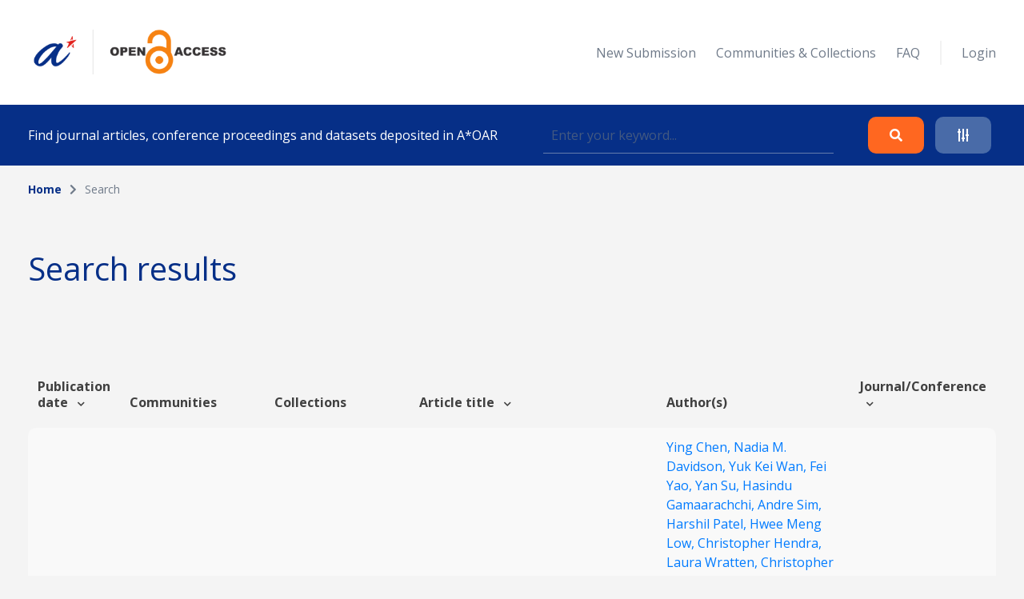

--- FILE ---
content_type: text/html; charset=UTF-8
request_url: https://oar.a-star.edu.sg/search?search_author=Alexandre%20Thiery
body_size: 48236
content:
<!DOCTYPE html>
<html lang="en">
    <head>
        <meta charset="utf-8">
        <meta name="viewport" content="width=device-width, initial-scale=1">
        <meta name="csrf-token" content="c9BMcEuBmSg4WS7gNSqSyGXXegV8BKjMxFrTnhP9">

        <title>    Search
 - A*STAR OAR</title>

        <!-- Fonts -->
        <link rel="preconnect" href="https://fonts.gstatic.com">
        <link href="https://fonts.googleapis.com/css2?family=Open+Sans:wght@300;400;700&display=swap" rel="stylesheet">

        <link rel="stylesheet" href="https://oar.a-star.edu.sg/slicing/assets/css/bootstrap.min.css?v=20190510" />
        <link rel="stylesheet" href="https://oar.a-star.edu.sg/slicing/assets/css/bootstrap-tagsinput.css" />
        <link rel="stylesheet" href="https://oar.a-star.edu.sg/slicing/assets/@fontawesome/fontawesome-free/css/all.min.css" rel="stylesheet" />

        <!-- Styles -->
        <link rel="stylesheet" href="https://oar.a-star.edu.sg/css/style.css?id=d409c2511e452d1ab73c">
        <link rel="stylesheet" href="https://oar.a-star.edu.sg/slicing/assets/css/nonce-override.css?v=20190510" />
        <link rel="stylesheet" href="https://oar.a-star.edu.sg/slicing/assets/css/mobile-responsive.css?v=202306">
        <link rel="stylesheet" type="text/css" href="https://cdn.jsdelivr.net/npm/pikaday/css/pikaday.css">
        
        <link rel="stylesheet" href="https://cdnjs.cloudflare.com/ajax/libs/font-awesome/5.15.2/css/fontawesome.min.css" integrity="sha512-shT5e46zNSD6lt4dlJHb+7LoUko9QZXTGlmWWx0qjI9UhQrElRb+Q5DM7SVte9G9ZNmovz2qIaV7IWv0xQkBkw==" crossorigin="anonymous" />
        <link href="https://cdn.jsdelivr.net/npm/select2@4.1.0-rc.0/dist/css/select2.min.css" rel="stylesheet" />
        <link rel="stylesheet" type="text/css" href="//cdn.jsdelivr.net/npm/slick-carousel@1.8.1/slick/slick.css"/>

        <style nonce="PVJq997kaN6WMMYoSKZh7EaAqdWJuExK">[wire\:loading], [wire\:loading\.delay], [wire\:loading\.inline-block], [wire\:loading\.inline], [wire\:loading\.block], [wire\:loading\.flex], [wire\:loading\.table], [wire\:loading\.grid] {display: none;}[wire\:offline] {display: none;}[wire\:dirty]:not(textarea):not(input):not(select) {display: none;}input:-webkit-autofill, select:-webkit-autofill, textarea:-webkit-autofill {animation-duration: 50000s;animation-name: livewireautofill;}@keyframes livewireautofill { from {} }</style>

        
        <!-- Scripts -->
        <script src="https://cdnjs.cloudflare.com/ajax/libs/moment.js/2.29.4/moment.min.js"></script>
        <script src="https://cdn.jsdelivr.net/gh/alpinejs/alpine@v2.8.0/dist/alpine.min.js" defer></script>
        <script src="https://cdn.jsdelivr.net/npm/pikaday/pikaday.js"></script>

        <script type="text/javascript" src="https://oar.a-star.edu.sg/slicing/assets/js/jquery-v3.6.0.min.js?v=201905100"></script>
        <script type="text/javascript" src="https://oar.a-star.edu.sg/slicing/assets/js/bootstrap-tagsinput.js"></script>
        <script src="https://stackpath.bootstrapcdn.com/bootstrap/4.5.2/js/bootstrap.bundle.min.js"></script>

        <script src="https://cdn.jsdelivr.net/npm/select2@4.1.0-rc.0/dist/js/select2.min.js"></script>
        <script type="text/javascript" src="//cdn.jsdelivr.net/npm/slick-carousel@1.8.1/slick/slick.min.js"></script>
        <script src="https://oar.a-star.edu.sg/js/app.js?id=b2443b023169b82ec1bb" defer></script>
        <script type="text/javascript" src="https://oar.a-star.edu.sg/slicing/assets/js/tracking.js"></script>
        <script {$nonce}>console.warn("Livewire: The published Livewire assets are out of date\n See: https://laravel-livewire.com/docs/installation/")</script><script src="/vendor/livewire/livewire.js?id=90730a3b0e7144480175" data-turbo-eval="false" data-turbolinks-eval="false"></script><script data-turbo-eval="false" data-turbolinks-eval="false"nonce="PVJq997kaN6WMMYoSKZh7EaAqdWJuExK">window.livewire = new Livewire({"nonce":"PVJq997kaN6WMMYoSKZh7EaAqdWJuExK"});window.Livewire = window.livewire;window.livewire_app_url = '';window.livewire_token = 'c9BMcEuBmSg4WS7gNSqSyGXXegV8BKjMxFrTnhP9';window.deferLoadingAlpine = function (callback) {window.addEventListener('livewire:load', function () {callback();});};document.addEventListener("DOMContentLoaded", function () {window.livewire.start();});</script>


        
                <!-- Global site tag (gtag.js) - Google Analytics -->
        <script async src="https://www.googletagmanager.com/gtag/js?id=G-CRQD4WZVZL"></script>
        <script nonce="PVJq997kaN6WMMYoSKZh7EaAqdWJuExK">
        window.dataLayer = window.dataLayer || [];
        function gtag(){dataLayer.push(arguments);}
        gtag('js', new Date());

        gtag('config', 'G-CRQD4WZVZL');
        </script>
            </head>
    <body>
        <header wire:id="9gye3Jp8fbxjC2Xwezfr" wire:initial-data="{&quot;fingerprint&quot;:{&quot;id&quot;:&quot;9gye3Jp8fbxjC2Xwezfr&quot;,&quot;name&quot;:&quot;components.header&quot;,&quot;locale&quot;:&quot;en&quot;,&quot;path&quot;:&quot;search&quot;,&quot;method&quot;:&quot;GET&quot;},&quot;effects&quot;:{&quot;listeners&quot;:[]},&quot;serverMemo&quot;:{&quot;children&quot;:{&quot;ei8JSxd&quot;:{&quot;id&quot;:&quot;bxM02QBKFjSt1uWhRJ8Y&quot;,&quot;tag&quot;:&quot;div&quot;}},&quot;errors&quot;:[],&quot;htmlHash&quot;:&quot;3799b5d3&quot;,&quot;data&quot;:{&quot;search_collection&quot;:null,&quot;search_author&quot;:&quot;Alexandre Thiery&quot;,&quot;search_topic&quot;:null,&quot;search_date&quot;:null,&quot;search_date_end&quot;:null,&quot;search_funding&quot;:null,&quot;search_query&quot;:null,&quot;type&quot;:&quot;&quot;,&quot;show_filter&quot;:false},&quot;dataMeta&quot;:[],&quot;checksum&quot;:&quot;d41775c24006d07631c35686a908970ee49df25437320ec2b17b87f5466d5453&quot;}}">
    <div wire:id="bxM02QBKFjSt1uWhRJ8Y" wire:initial-data="{&quot;fingerprint&quot;:{&quot;id&quot;:&quot;bxM02QBKFjSt1uWhRJ8Y&quot;,&quot;name&quot;:&quot;components.navigation&quot;,&quot;locale&quot;:&quot;en&quot;,&quot;path&quot;:&quot;search&quot;,&quot;method&quot;:&quot;GET&quot;},&quot;effects&quot;:{&quot;listeners&quot;:[]},&quot;serverMemo&quot;:{&quot;children&quot;:[],&quot;errors&quot;:[],&quot;htmlHash&quot;:&quot;5edd678c&quot;,&quot;data&quot;:{&quot;type&quot;:&quot;&quot;},&quot;dataMeta&quot;:[],&quot;checksum&quot;:&quot;568b5eb3cdd744976337f3c4a0c22287886c66d14a6ea388fca5a105488e11e2&quot;}}">
    <nav id="menu">
        <div class="container mx-auto">
            <div class="row align-items-center">
                <div class="col-8 col-md-4">
                    <div>
                        <a href="/"><img src="https://oar.a-star.edu.sg/slicing/assets/img/logo.png" width="250" /></a>
                    </div>
                </div>
                <div id="btn-menu" class="col-4 d-md-none">
                    <button class="btn">
                        <i class="fa fa-bars"></i>
                    </button>
                </div>
                <div id="list-menu" class="col-12 col-md-8 ">
                    <ul>
                                                <li>
                            <a href="https://oar.a-star.edu.sg/login">New Submission</a>
                        </li>
                                                <li><a href="https://oar.a-star.edu.sg/communities-collections">Communities & Collections</a></li>
                        <!-- <li><a>About</a></li> -->
                        <li><a href="https://oar.a-star.edu.sg/faq">FAQ</a></li>
                        <li class="separator">&nbsp;</li>
                                                    <li>
                                <a href="https://oar.a-star.edu.sg/login">Login</a>
                            </li>
                                            </ul>
                </div>
            </div>
        </div>
    </nav>
</div>
<script type="text/javascript" nonce="PVJq997kaN6WMMYoSKZh7EaAqdWJuExK">
    $('body').on('click', '.logout-button', function() {
        document.getElementById('logout_form').submit();
    });
</script>
    <form method="GET" action="https://oar.a-star.edu.sg/search">
    <section id="search">
        <div class="container">
            <div class="row">
                <div class="col">
                    <div class="search-form">
                        <div class="search-form-text">
                            Find journal articles, conference proceedings and datasets deposited in A*OAR
                        </div>
                        <div class="search-form-input">
                            <input type="text" class="form-control" name="search_query" placeholder="Enter your keyword..." wire:model.defer="search_query" />
                        </div>
                        <div class="search-form-buttons">
                            <div class="buttons text-right">
                                <button type="submit" class="btn btn-orange">
                                    <i class="fas fa-search"></i>
                                </button>
                                <a class="btn btn-blue" data-target="#advance-search">
                                    <i class="fas fa-sliders-h"></i>
                                </a>
                            </div>
                        </div>
                    </div>
                </div>
            </div>
        </div>
    </section>

    <div wire:ignore class="advance-search collapse-section" id="advance-search">
        <div class="advance-search-wrapper">
            <div class="container">
                <div class="row align-items-center">
                    <div class="col-md-9">
                        <div class="d-flex flex-wrap">
                            <div class="col-12 col-md-4">
                                <label>Collection</label>
                                <!-- <input type="text" class="form-control" name="search_collection" placeholder="Enter keyword..." wire:model.defer="search_collection" /> -->
                                <div class="select2-collection-wrapper" wire:ignore>
    <select class="form-control" name="search_collection" wire:model="search_collection" data-select2id="search_collection" set-id-value="">
        <option value="">Please select a collection</option>
    </select>
</div>

<style nonce="PVJq997kaN6WMMYoSKZh7EaAqdWJuExK">
.select2-collection-wrapper .select2-container--default .select2-selection--single {
    background: #FFFFFF;
    border: 1px solid rgba(191,202,210,0.5);
    box-sizing: border-box;
    border-radius: 5px;
    padding: 10px;
    display: block;
    height: 100%;
}

.select2-collection-wrapper .selection {
    display: block;
    height: 47px;
}

.select2-collection-wrapper .select2-selection__arrow {
    top: 50%!important;
    transform: translateY(-50%);
}

</style>
<script type="text/javascript" nonce="PVJq997kaN6WMMYoSKZh7EaAqdWJuExK">

$(document).ready(function(){
    var selector = $('.select2-collection-wrapper > select[data-select2id="search_collection"]');
    selector.select2({
        ajax: {
            url: 'https://oar.a-star.edu.sg/find-collections',
            method: 'GET',
            data: function (params) {
                console.log('script init ')
                var query = {
                    term: params.term,
                    setIdAsValue: '',
                    moderatorMode: 'false',
                }
                return query;
            },
            processResults: function (data) {
                var data_modified = $.map(data.results, function (obj) {
                    obj.children.forEach(element => {
                        element.children.forEach(child => {
                                                    });
                    });
                    return obj;
                });

                return { results: data_modified };
            }
        }
    })

    if (window.livewire.find('9gye3Jp8fbxjC2Xwezfr')['search_collection'] && window.livewire.find('9gye3Jp8fbxjC2Xwezfr')['search_collection'] != "" && typeof window.livewire.find('9gye3Jp8fbxjC2Xwezfr')['search_collection'] != 'function') {
        if (selector.attr('set-id-value') == 'false' || selector.attr('set-id-value') == '') {
            var newOption = new Option(window.livewire.find('9gye3Jp8fbxjC2Xwezfr')['search_collection'], window.livewire.find('9gye3Jp8fbxjC2Xwezfr')['search_collection'], true, true);
            selector.append(newOption).trigger('change');
        } else {
            $.ajax({
                url: 'https://oar.a-star.edu.sg/find-collections-detail',
                method: 'GET',
                data: {
                    term: window.livewire.find('9gye3Jp8fbxjC2Xwezfr')['search_collection']
                },
                complete: function(res) {
                    var data = res.responseJSON;
                    if (data) {
                        var newOption = new Option(data.collection_name, window.livewire.find('9gye3Jp8fbxjC2Xwezfr')['search_collection'], true, true);
                        selector.append(newOption).trigger('change');
                    }
                }
            })
        }
    }
    selector.on('change', function (e) {
        var data = $(this).select2("val");
        window.livewire.find('9gye3Jp8fbxjC2Xwezfr').set('search_collection',data);
        // console.log(data)
        // if(window.livewire.find('9gye3Jp8fbxjC2Xwezfr').form.collection.indexOf(data) >= 0 && data != "") {
        //     alert('You have choosed duplicated collection.');
        //     return;
        // }

        // var countCollectionJS = window.livewire.find('9gye3Jp8fbxjC2Xwezfr').countCollection;
        // countCollectionJS++;
        // window.livewire.find('9gye3Jp8fbxjC2Xwezfr').set('countCollection', countCollectionJS);

        //window.livewire.find('9gye3Jp8fbxjC2Xwezfr').addMoreCollection();

    });
})
</script>                            </div>
                            <div class="col-12 col-md-4">
                                <label>Author</label>
                                <input type="text" class="form-control" name="search_author" placeholder="Enter keyword..." wire:model.defer="search_author" />
                            </div>
                            <div class="col-12 col-md-4">
                                <label>Topic</label>
                                <input type="text" class="form-control" name="search_topic" placeholder="Enter keyword..." wire:model.defer="search_topic" />
                            </div>
                        </div>
                        <div class="d-flex mt-3 flex-wrap">
                            <div class="col-12 col-md-4 mb-2">
                                <label>Funding info</label>
                                <input type="text" class="form-control" name="search_funding" placeholder="Enter keyword..." wire:model.defer="search_funding" />
                            </div>
                            <div class="col-12 col-md-4">
                                <label>Date published</label>
                                
                                
                                <input type="text" placeholder="Start Date" id="search_date_start" class="form-control" wire:model.defer="search_date" autocomplete="off" />
                            </div>
                            <div class="col-12 col-md-4">
                                <label>&nbsp;</label>
                                
                                
                                <input type="text" placeholder="End Date" id="search_date_end" class="form-control" wire:model.defer="search_date_end" autocomplete="off" />
                            </div>
                            <div>
    &nbsp;
</div>

                        </div>
                    </div>
                    <div class="col-12 col-md-3 mt-3 mt-md-0">
                        <div class="text-center text-md-right">
                            <div class="d-none d-sm-block">
                                <button type="submit" class="btn btn-orange">
                                    Search
                                </button>
                                <br><br>
                                <button type="reset" class="btn btn-blue btn-adv-search-clear-form btn-clear-form">
                                    Clear
                                </button>
                            </div>
                            <div class="d-flex d-sm-none gap-3 justify-content-center">
                                <button type="submit" class="btn btn-orange">
                                    Search
                                </button>
                                <button type="reset" class="btn btn-blue btn-adv-search-clear-form btn-clear-form">
                                    Clear
                                </button>
                            </div>
                        </div>
                        <div class="mt-3">
                            <div class="text-center text-md-right">
                                <a href="javascript:void(0)" class="btn text-center color-brand-1 collapse-search" data-target="#advance-search">
                                    Collapse<br />
                                    <i class="fas fa-chevron-up"></i>
                                </a>
                            </div>
                        </div>
                    </div>
                </div>
            </div>
        </div>
    </div>
    </form>
</header>
<script nonce="PVJq997kaN6WMMYoSKZh7EaAqdWJuExK">

    document.addEventListener('livewire:load', function () {
        var startDateForHeader,
            endDateForHeader,
            updateStartDateForHeader = function() {
                startPickerForHeader.setStartRange(startDateForHeader);
                endPickerForHeader.setStartRange(startDateForHeader);
                endPickerForHeader.setMinDate(startDateForHeader);
            },
            updateEndDateForHeader = function() {
                startPickerForHeader.setEndRange(endDateForHeader);
                startPickerForHeader.setMaxDate(endDateForHeader);
                endPickerForHeader.setEndRange(endDateForHeader);
            },
            startPickerForHeader = new Pikaday({
                field: document.getElementById('search_date_start'),
                minDate: new Date(),
                maxDate: new Date(2020, 12, 31),
                format: 'D MMM YYYY',
                onSelect: function(date) {
                    startDateForHeader = this.getDate();
                    updateStartDateForHeader();
                    // window.livewire.find('9gye3Jp8fbxjC2Xwezfr').search_date = moment(date.toString()).format('D MMM YYYY');
                    window.livewire.find('9gye3Jp8fbxjC2Xwezfr').set('search_date', moment(date.toString()).format('D MMM YYYY'));
                }
            }),
            endPickerForHeader = new Pikaday({
                field: document.getElementById('search_date_end'),
                minDate: new Date(),
                maxDate: new Date(2020, 12, 31),
                format: 'D MMM YYYY',
                onSelect: function(date) {
                    endDateForHeader = this.getDate();
                    updateEndDateForHeader();
                    // window.livewire.find('9gye3Jp8fbxjC2Xwezfr').set('search_date_end', moment(date.toString()).format('D MMM YYYY'));
                }
            }),
            _startDateForHeader = startPickerForHeader.getDate(),
            _endDateForHeader = endPickerForHeader.getDate();

            if (_startDateForHeader) {
                startDateForHeader = _startDateForHeader;
                updateStartDateForHeader();
            }

            if (_endDateForHeader) {
                endDateForHeader = _endDateForHeader;
                updateEndDateForHeader();
            }
    });
</script>

        <div wire:id="bdrcLVpdf8yxgpVyMS4c" wire:initial-data="{&quot;fingerprint&quot;:{&quot;id&quot;:&quot;bdrcLVpdf8yxgpVyMS4c&quot;,&quot;name&quot;:&quot;pages.search&quot;,&quot;locale&quot;:&quot;en&quot;,&quot;path&quot;:&quot;search&quot;,&quot;method&quot;:&quot;GET&quot;},&quot;effects&quot;:{&quot;listeners&quot;:[],&quot;path&quot;:&quot;https:\/\/oar.a-star.edu.sg\/search?search_author=Alexandre%20Thiery&amp;search_collection=&amp;search_topic=&amp;search_funding=&amp;search_date=&amp;search_date_end=&amp;search_query=&amp;limit=10&quot;},&quot;serverMemo&quot;:{&quot;children&quot;:{&quot;fgtLetI&quot;:{&quot;id&quot;:&quot;ADa3RalkQmwgZ4nHRywJ&quot;,&quot;tag&quot;:&quot;section&quot;},&quot;wvBK9f2&quot;:{&quot;id&quot;:&quot;Wbb7oyCU4zVEZv6dUwrR&quot;,&quot;tag&quot;:&quot;div&quot;}},&quot;errors&quot;:[],&quot;htmlHash&quot;:&quot;60428837&quot;,&quot;data&quot;:{&quot;links&quot;:[{&quot;name&quot;:&quot;Home&quot;,&quot;is_active&quot;:true},{&quot;name&quot;:&quot;Search&quot;,&quot;is_active&quot;:false}],&quot;collection&quot;:null,&quot;form&quot;:{&quot;searchQuery&quot;:&quot;&quot;,&quot;searchType&quot;:&quot;&quot;,&quot;searchDateType&quot;:&quot;&quot;,&quot;searchDateRange&quot;:[],&quot;sortField&quot;:&quot;issue_date&quot;,&quot;sortData&quot;:&quot;desc&quot;},&quot;pageTitle&quot;:&quot;&quot;,&quot;search_collection&quot;:&quot;&quot;,&quot;search_author&quot;:&quot;Alexandre Thiery&quot;,&quot;search_topic&quot;:&quot;&quot;,&quot;search_funding&quot;:&quot;&quot;,&quot;search_date&quot;:&quot;&quot;,&quot;search_date_end&quot;:&quot;&quot;,&quot;search_query&quot;:&quot;&quot;,&quot;limit&quot;:10,&quot;page&quot;:1},&quot;dataMeta&quot;:[],&quot;checksum&quot;:&quot;cdfd0bf7fca1b6c29bd5c529741ef334ebb8378c0673adaee8d66e77c5ac6dbf&quot;}}">
    <section wire:id="ADa3RalkQmwgZ4nHRywJ" wire:initial-data="{&quot;fingerprint&quot;:{&quot;id&quot;:&quot;ADa3RalkQmwgZ4nHRywJ&quot;,&quot;name&quot;:&quot;components.breadcrumbs&quot;,&quot;locale&quot;:&quot;en&quot;,&quot;path&quot;:&quot;search&quot;,&quot;method&quot;:&quot;GET&quot;},&quot;effects&quot;:{&quot;listeners&quot;:[]},&quot;serverMemo&quot;:{&quot;children&quot;:[],&quot;errors&quot;:[],&quot;htmlHash&quot;:&quot;dc15d6bf&quot;,&quot;data&quot;:{&quot;links&quot;:[{&quot;name&quot;:&quot;Home&quot;,&quot;is_active&quot;:true},{&quot;name&quot;:&quot;Search&quot;,&quot;is_active&quot;:false}]},&quot;dataMeta&quot;:[],&quot;checksum&quot;:&quot;b177b42a84f4588c79d7857b59fbd721a0e8941190fa06ebba1657c1f2d25576&quot;}}" id="breadcrumb">
    <div class="container">
        <div class="row">
            <div class="col">
                <ul>
                                            <li class="active">
                                                            <a href="https://oar.a-star.edu.sg" class="color-brand-1">
                                    Home
                                </a>
                                                    </li>
                                                    <li class="arrow"><i class="fas fa-chevron-right"></i></li>
                                                                    <li class="">
                                                            Search
                                                    </li>
                                                            </ul>
            </div>
        </div>
    </div>
</section>    <section class="mt-54">
        <div class="container">
            <div class="row align-items-center">
                <div class="col">
                    <h1>
                        Search results
                    </h1>
                </div>
            </div>
        </div>
    </section>
    <section class="mt-63">
        <div class="container article-list">
            <div class="position-relative">
    <div wire:loading.class="loader" wire:target="getArticles">
        <div wire:id="Wbb7oyCU4zVEZv6dUwrR" wire:initial-data="{&quot;fingerprint&quot;:{&quot;id&quot;:&quot;Wbb7oyCU4zVEZv6dUwrR&quot;,&quot;name&quot;:&quot;components.loader&quot;,&quot;locale&quot;:&quot;en&quot;,&quot;path&quot;:&quot;search&quot;,&quot;method&quot;:&quot;GET&quot;},&quot;effects&quot;:{&quot;listeners&quot;:[]},&quot;serverMemo&quot;:{&quot;children&quot;:[],&quot;errors&quot;:[],&quot;htmlHash&quot;:&quot;c1770c45&quot;,&quot;data&quot;:{&quot;wireTarget&quot;:&quot;&quot;},&quot;dataMeta&quot;:[],&quot;checksum&quot;:&quot;f5e5f83af99195a683d037acb9471e0ef6f21453a48afaf2ee407a45ec0dfdba&quot;}}">
    <div class="loader-wrapper">
        <div class="spinner-loader"></div>
    </div>
</div>    </div>
    <div class="table-responsive">
        <table class="table">
            <thead>
                                    <tr>
                        <tr>
                        <th style="cursor:pointer" wire:click="sortData('issue_date', 'asc')" width="">
    Publication date  <i class="fas fa-chevron-down ml-2"></i>
</th>
                        <th width="">
    Communities
</th>
                        <th width="">
    Collections
</th>
                        <th style="cursor:pointer" wire:click="sortData('title', 'asc')" width="">
    Article title  <i class="fas fa-chevron-down ml-2"></i>
</th>
                        <th width="">
    Author(s)
</th>
                        <th style="cursor:pointer" wire:click="sortData('other_title', 'asc')" width="">
    Journal/Conference  <i class="fas fa-chevron-down ml-2"></i>
</th>
                    </tr>
                    </tr>
                            </thead>
            <tbody>
                
                <tr :key="'row' . $article->article_id">
                        <td width="5%">
                            13 Mar 2025
                        </td>
                        <td width="15%">
                            <a href="https://oar.a-star.edu.sg/communities-collections?collectionId=1">
                                BMRC
                            </a>
                        </td>
                        <td width="15%">
                                                            <a href="https://oar.a-star.edu.sg/communities-collections/4" class="color-seconday-color">
                                    Genome Institute of Singapore
                                </a>
                                                    </td>
                        <td>
                                                            <a href="https://oar.a-star.edu.sg/communities-collections/articles/20818">
                                    A systematic benchmark of Nanopore long-read RNA sequencing for transcript-level analysis in human cell lines
                                </a>
                                                    </td>
                        <td width="20%">
                                                        <a href="https://oar.a-star.edu.sg/search?search_author=Ying%20Chen">
                                Ying Chen, 
                            </a>
                                                        <a href="https://oar.a-star.edu.sg/search?search_author=Nadia%20M.%20Davidson">
                                Nadia M. Davidson, 
                            </a>
                                                        <a href="https://oar.a-star.edu.sg/search?search_author=Yuk%20Kei%20Wan">
                                Yuk Kei Wan, 
                            </a>
                                                        <a href="https://oar.a-star.edu.sg/search?search_author=Fei%20Yao">
                                Fei Yao, 
                            </a>
                                                        <a href="https://oar.a-star.edu.sg/search?search_author=Yan%20Su">
                                Yan Su, 
                            </a>
                                                        <a href="https://oar.a-star.edu.sg/search?search_author=Hasindu%20Gamaarachchi">
                                Hasindu Gamaarachchi, 
                            </a>
                                                        <a href="https://oar.a-star.edu.sg/search?search_author=Andre%20Sim">
                                Andre Sim, 
                            </a>
                                                        <a href="https://oar.a-star.edu.sg/search?search_author=Harshil%20Patel">
                                Harshil Patel, 
                            </a>
                                                        <a href="https://oar.a-star.edu.sg/search?search_author=Hwee%20Meng%20Low">
                                Hwee Meng Low, 
                            </a>
                                                        <a href="https://oar.a-star.edu.sg/search?search_author=Christopher%20Hendra">
                                Christopher Hendra, 
                            </a>
                                                        <a href="https://oar.a-star.edu.sg/search?search_author=Laura%20Wratten">
                                Laura Wratten, 
                            </a>
                                                        <a href="https://oar.a-star.edu.sg/search?search_author=Christopher%20Hakkaart">
                                Christopher Hakkaart, 
                            </a>
                                                        <a href="https://oar.a-star.edu.sg/search?search_author=Chelsea%20Sawyer">
                                Chelsea Sawyer, 
                            </a>
                                                        <a href="https://oar.a-star.edu.sg/search?search_author=Viktoriia%20Iakovleva">
                                Viktoriia Iakovleva, 
                            </a>
                                                        <a href="https://oar.a-star.edu.sg/search?search_author=Puay%20Leng%20Lee">
                                Puay Leng Lee, 
                            </a>
                                                        <a href="https://oar.a-star.edu.sg/search?search_author=Lixia%20Xin">
                                Lixia Xin, 
                            </a>
                                                        <a href="https://oar.a-star.edu.sg/search?search_author=Hui%20En%20Vanessa%20Ng">
                                Hui En Vanessa Ng, 
                            </a>
                                                        <a href="https://oar.a-star.edu.sg/search?search_author=Jia%20Min%20Loo">
                                Jia Min Loo, 
                            </a>
                                                        <a href="https://oar.a-star.edu.sg/search?search_author=Xuewen%20Ong">
                                Xuewen Ong, 
                            </a>
                                                        <a href="https://oar.a-star.edu.sg/search?search_author=Hui%20Qi%20Amanda%20Ng">
                                Hui Qi Amanda Ng, 
                            </a>
                                                        <a href="https://oar.a-star.edu.sg/search?search_author=Jiaxu%20Wang">
                                Jiaxu Wang, 
                            </a>
                                                        <a href="https://oar.a-star.edu.sg/search?search_author=Wei%20Qian%20Casslynn%20Koh">
                                Wei Qian Casslynn Koh, 
                            </a>
                                                        <a href="https://oar.a-star.edu.sg/search?search_author=Suk%20Yeah%20Polly%20Poon">
                                Suk Yeah Polly Poon, 
                            </a>
                                                        <a href="https://oar.a-star.edu.sg/search?search_author=Dominik%20Stanojevic">
                                Dominik Stanojevic, 
                            </a>
                                                        <a href="https://oar.a-star.edu.sg/search?search_author=Hoang-Dai%20Tran">
                                Hoang-Dai Tran, 
                            </a>
                                                        <a href="https://oar.a-star.edu.sg/search?search_author=Kok%20Hao%20Edwin%20Lim">
                                Kok Hao Edwin Lim, 
                            </a>
                                                        <a href="https://oar.a-star.edu.sg/search?search_author=Shen%20Yon%20Toh">
                                Shen Yon Toh, 
                            </a>
                                                        <a href="https://oar.a-star.edu.sg/search?search_author=Philip%20Andrew%20Ewels">
                                Philip Andrew Ewels, 
                            </a>
                                                        <a href="https://oar.a-star.edu.sg/search?search_author=Huck-Hui%20Ng">
                                Huck-Hui Ng, 
                            </a>
                                                        <a href="https://oar.a-star.edu.sg/search?search_author=N.%20Gopalakrishna%20Iyer">
                                N. Gopalakrishna Iyer, 
                            </a>
                                                        <a href="https://oar.a-star.edu.sg/search?search_author=Alexandre%20Thiery">
                                Alexandre Thiery, 
                            </a>
                                                        <a href="https://oar.a-star.edu.sg/search?search_author=Wee%20Joo%20Chng">
                                Wee Joo Chng, 
                            </a>
                                                        <a href="https://oar.a-star.edu.sg/search?search_author=Leilei%20Chen">
                                Leilei Chen, 
                            </a>
                                                        <a href="https://oar.a-star.edu.sg/search?search_author=Ramanuj%20DasGupta">
                                Ramanuj DasGupta, 
                            </a>
                                                        <a href="https://oar.a-star.edu.sg/search?search_author=Mile%20Sikic">
                                Mile Sikic, 
                            </a>
                                                        <a href="https://oar.a-star.edu.sg/search?search_author=Yun-Shen%20Chan">
                                Yun-Shen Chan, 
                            </a>
                                                        <a href="https://oar.a-star.edu.sg/search?search_author=Boon%20Ooi%20Patrick%20Tan">
                                Boon Ooi Patrick Tan, 
                            </a>
                                                        <a href="https://oar.a-star.edu.sg/search?search_author=Yue%20Wan">
                                Yue Wan, 
                            </a>
                                                        <a href="https://oar.a-star.edu.sg/search?search_author=Wai%20Leong%20Tam">
                                Wai Leong Tam, 
                            </a>
                                                        <a href="https://oar.a-star.edu.sg/search?search_author=Qiang%20Yu">
                                Qiang Yu, 
                            </a>
                                                        <a href="https://oar.a-star.edu.sg/search?search_author=Chiea%20Chuan%20Khor">
                                Chiea Chuan Khor, 
                            </a>
                                                        <a href="https://oar.a-star.edu.sg/search?search_author=Torsten%20W%C3%BCstefeld">
                                Torsten Wüstefeld, 
                            </a>
                                                        <a href="https://oar.a-star.edu.sg/search?search_author=Alexander%20Lezhava">
                                Alexander Lezhava, 
                            </a>
                                                        <a href="https://oar.a-star.edu.sg/search?search_author=Ploy%20N.%20Pratanwanich">
                                Ploy N. Pratanwanich, 
                            </a>
                                                        <a href="https://oar.a-star.edu.sg/search?search_author=Michael%20I.%20Love">
                                Michael I. Love, 
                            </a>
                                                        <a href="https://oar.a-star.edu.sg/search?search_author=Wee%20Siong%20Sho%20Goh">
                                Wee Siong Sho Goh, 
                            </a>
                                                        <a href="https://oar.a-star.edu.sg/search?search_author=Sarah%20B.%20Ng">
                                Sarah B. Ng, 
                            </a>
                                                        <a href="https://oar.a-star.edu.sg/search?search_author=Alicia%20Oshlack">
                                Alicia Oshlack, 
                            </a>
                                                        <a href="https://oar.a-star.edu.sg/search?search_author=%20">
                                 , 
                            </a>
                                                        <a href="https://oar.a-star.edu.sg/search?search_author=N.%20Gopalakrishna%20Iyer">
                                N. Gopalakrishna Iyer, 
                            </a>
                                                        <a href="https://oar.a-star.edu.sg/search?search_author=Qiang%20Yu">
                                Qiang Yu, 
                            </a>
                                                        <a href="https://oar.a-star.edu.sg/search?search_author=Jonathan%20G%C3%B6ke">
                                Jonathan Göke
                            </a>
                                                    </td>
                        <td>
                            Nature Methods
                        </td>
                    </tr>
                                        <tr :key="'row' . $article->article_id">
                        <td width="5%">
                            19 Jul 2021
                        </td>
                        <td width="15%">
                            <a href="https://oar.a-star.edu.sg/communities-collections?collectionId=1">
                                BMRC
                            </a>
                        </td>
                        <td width="15%">
                                                            <a href="https://oar.a-star.edu.sg/communities-collections/4" class="color-seconday-color">
                                    Genome Institute of Singapore
                                </a>
                                                    </td>
                        <td>
                                                            <a href="https://oar.a-star.edu.sg/communities-collections/articles/20350">
                                    Identification of differential RNA modifications from nanopore direct RNA sequencing with xPore
                                </a>
                                                    </td>
                        <td width="20%">
                                                        <a href="https://oar.a-star.edu.sg/search?search_author=Ploy%20N.%20Pratanwanich">
                                Ploy N. Pratanwanich, 
                            </a>
                                                        <a href="https://oar.a-star.edu.sg/search?search_author=Fei%20Yao">
                                Fei Yao, 
                            </a>
                                                        <a href="https://oar.a-star.edu.sg/search?search_author=Ying%20Chen">
                                Ying Chen, 
                            </a>
                                                        <a href="https://oar.a-star.edu.sg/search?search_author=Casslynn%20W.%20Q.%20Koh">
                                Casslynn W. Q. Koh, 
                            </a>
                                                        <a href="https://oar.a-star.edu.sg/search?search_author=Yuk%20Kei%20Wan">
                                Yuk Kei Wan, 
                            </a>
                                                        <a href="https://oar.a-star.edu.sg/search?search_author=Christopher%20Hendra">
                                Christopher Hendra, 
                            </a>
                                                        <a href="https://oar.a-star.edu.sg/search?search_author=Polly%20Poon">
                                Polly Poon, 
                            </a>
                                                        <a href="https://oar.a-star.edu.sg/search?search_author=Yeek%20Teck%20Goh">
                                Yeek Teck Goh, 
                            </a>
                                                        <a href="https://oar.a-star.edu.sg/search?search_author=Phoebe%20M.%20L.%20Yap">
                                Phoebe M. L. Yap, 
                            </a>
                                                        <a href="https://oar.a-star.edu.sg/search?search_author=Jing%C2%A0Yuan%20Chooi">
                                Jing Yuan Chooi, 
                            </a>
                                                        <a href="https://oar.a-star.edu.sg/search?search_author=Wee%20Joo%20Chng">
                                Wee Joo Chng, 
                            </a>
                                                        <a href="https://oar.a-star.edu.sg/search?search_author=Sarah%20B.%20Ng">
                                Sarah B. Ng, 
                            </a>
                                                        <a href="https://oar.a-star.edu.sg/search?search_author=Alexandre%20Thiery">
                                Alexandre Thiery, 
                            </a>
                                                        <a href="https://oar.a-star.edu.sg/search?search_author=W.%20S.%20Sho%20Goh">
                                W. S. Sho Goh, 
                            </a>
                                                        <a href="https://oar.a-star.edu.sg/search?search_author=Jonathan%20G%C3%B6ke">
                                Jonathan Göke
                            </a>
                                                    </td>
                        <td>
                            Nature Biotechnology
                        </td>
                    </tr>
            </tbody>
        </table>
    </div>
        <div class="row justify-content-end">
        <div class="col-auto">
            
        </div>
        <div class="col-auto">
            <div class="d-flex align-items-center">
                <label class="search-limit-label">items per page</label>
                <select class="form-control search-limit" wire:model="limit">
                    <option value="10">10</option>
                    <option value="25">25</option>
                    <option value="50">50</option>
                    <option value="100">100</option>
                </select>
            </div>
        </div>
    </div>
    </div>
<script nonce="PVJq997kaN6WMMYoSKZh7EaAqdWJuExK">
    $(function(){
        var url = new URL(window.location.href);
        var defaultLimit = localStorage.getItem("limit-setting") || 10

        window.livewire.find('bdrcLVpdf8yxgpVyMS4c').set(
            'limit',
            url.searchParams.get('limit') || defaultLimit
        );

        $('.search-limit').val(
            url.searchParams.get('limit') || defaultLimit
        )
    });

    $('.search-limit').on('change', function(){
        var url = new URL(window.location.href);

        url.searchParams.set('limit', $(this).val());

        localStorage.setItem("limit-setting", $(this).val());

        window.location.href = url;
    });
</script>
        </div>
    </section>
</div>

        <footer wire:id="LDaspFz4cJsMZAnwU3s0" wire:initial-data="{&quot;fingerprint&quot;:{&quot;id&quot;:&quot;LDaspFz4cJsMZAnwU3s0&quot;,&quot;name&quot;:&quot;components.footer&quot;,&quot;locale&quot;:&quot;en&quot;,&quot;path&quot;:&quot;search&quot;,&quot;method&quot;:&quot;GET&quot;},&quot;effects&quot;:{&quot;listeners&quot;:[]},&quot;serverMemo&quot;:{&quot;children&quot;:[],&quot;errors&quot;:[],&quot;htmlHash&quot;:&quot;69f37d25&quot;,&quot;data&quot;:[],&quot;dataMeta&quot;:[],&quot;checksum&quot;:&quot;f77fc9030f21c95ef6dd22a72d2e2790ba512517bb5d652c7956a2f3e2d7dcc4&quot;}}">
    <div class="container">
        <div class="row">
            <div class="col-12 col-md-3 logo">
                <img src="https://oar.a-star.edu.sg/slicing/assets/img/logo-footer.png" width="200" />
            </div>
            <div class="col-12 col-md-4">
                <div class="menu-footer">
                    <div class="menu-footer-title">
                        SITEMAP
                    </div>
                    <div class="menu-footer-list">
                        <ul>
                            <li><a href="https://oar.a-star.edu.sg">Home</a></li>
                            <li><a href="javascript:void(0)" class="go-to-search">Search</a></li>
                            <li><a href="https://oar.a-star.edu.sg/login">Contributor login</a></li>                            <li><a href="https://oar.a-star.edu.sg/communities-collections">Communities and collections</a></li>
                            <!-- <li><a>Browse submissions</a></li> -->
                        </ul>
                    </div>
                </div>
            </div>
            <div class="col-12 col-md-5">
                <div class="menu-footer">
                    <div class="menu-footer-title">
                        USEFUL LINKS
                    </div>
                    <div class="menu-footer-list">
                        <ul>
                            <li><a href="https://oar.a-star.edu.sg/AStarOAR_SubmissionGuide_v3.pdf" target="_blank">Guide to submitting an Article</a></li>
                            <li><a href="https://oar.a-star.edu.sg/faq">FAQ</a></li>
                            <li><a target="_blank" href="https://v2.sherpa.ac.uk/romeo/">Publisher copyright policies & self-archiving</a></li>
                            <li><a target="_blank" href="https://creativecommons.org/choose/">Creative Commons</a></li>
                            <li><a target="_blank" href="https://library.hud.ac.uk/archive/projects/oawal/">Open Access Workflows in Academic Libraries</a></li>
                            <li><a target="_blank" href="http://www.unesco.org/new/en/communication-and-information/portals-and-platforms/goap/access-by-region/asia-and-the-pacific/singapore/">Singapore| UNESCO Global Open Access Portal</a></li>
                            <li><a target="_blank" href="https://www.nrf.gov.sg/funding-grants/repositories-of-research-publications">National Research Foundation Singapore requirement</a></li>
                            <li><a target="_blank" href="https://bit.ly/3wqNFxR">A*STAR Open Access Mandate</a></li>
                        </ul>
                    </div>
                </div>
            </div>
        </div>
        <div class="row">
            <div class="col-12 col-md-3">

            </div>
            <div class="col-12 col-md-9">
                <div class="footer-copyright">
                    <div>
                        <a target="_blank" href="https://www.facebook.com/ASTARSG/"><img src="https://oar.a-star.edu.sg/slicing/assets/img/fb-icon.png" /></a>
                        <a target="_blank" href="https://twitter.com/astar_research?lang=en"><img src="https://oar.a-star.edu.sg/slicing/assets/img/twitter-icon.png" /></a>
                        <a target="_blank" href="https://sg.linkedin.com/company/astarsg"><img src="https://oar.a-star.edu.sg/slicing/assets/img/linkedin-icon.png" /></a>
                    </div>
                    <div class="text-right">
                        Copyright © 2021 A*Star. All rights reserved.
                    </div>
                </div>
            </div>
        </div>
    </div>
</footer>
<script type="text/javascript" src="https://oar.a-star.edu.sg/slicing/assets/js/mobile-responsive.js"></script>

        <script type="text/javascript" nonce="PVJq997kaN6WMMYoSKZh7EaAqdWJuExK">
            tracking(
                {
                    csrf: 'c9BMcEuBmSg4WS7gNSqSyGXXegV8BKjMxFrTnhP9'
                }
            )
        </script>
    </body>
</html>



